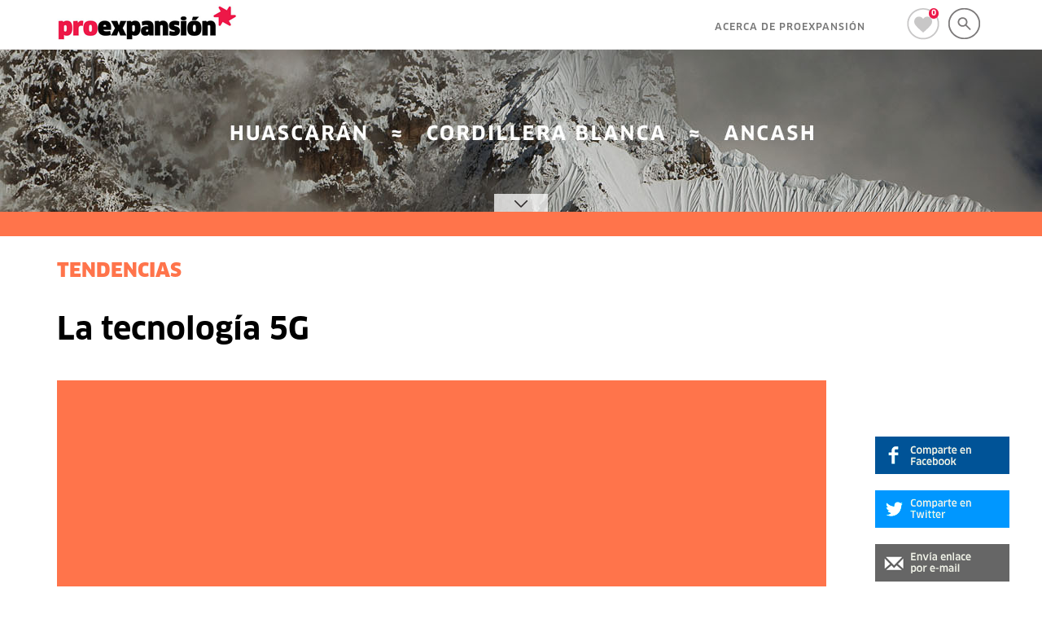

--- FILE ---
content_type: text/html; charset=utf-8
request_url: https://proexpansion.com/es/articulos_oe/3149-la-tecnologia-5g
body_size: 8018
content:
<!DOCTYPE html>
<html>
<head>
<meta content='width=device-width, initial-scale=1.0' name='viewport'>
<title>La tecnología 5G
</title>
<meta content='La tecnología 5G es uno de los cinco temas que revolucionarán el mundo y tienen que ver con un cambio tecnológico que favorece la velocidad de' name='description'>
<meta content='1383408185232106' property='fb:app_id'>
<meta content='https://www.facebook.com/proexpansion' property='article:publisher'>
<meta content='http://proexpansion.com/uploads/article/image/3149/tendencias.png' property='og:image'>
<meta content='http://proexpansion.com/uploads/article/image/3149/tendencias.png' property='og:image'>
<meta content='article' property='og:type'>
<meta content='https://www.facebook.com/proexpansion' property='article:author'>

<link rel="stylesheet" media="all" href="/assets/application-2a2c9cef2823e58d73882bc633cf737cf529a72c0ff8bf372d75333f668659cb.css" data-turbolinks-track="true" />
<script src="/assets/application-0b309657dbc9a7ea7ebb43c59ec36c83b25b483d91701db50622c0a83dda5211.js" data-turbolinks-track="true"></script>
<meta name="csrf-param" content="authenticity_token" />
<meta name="csrf-token" content="AT8JEIZrQKyXWLtrn9tF+aw4JW/c6ABUJoIMlu1YoshYsABWdVaFwyaWB6VUlyz/jM2Yt6AyOzG322HKG/nHHg==" />
<meta content='EzbiCfWmjJkefX6IOihwXpopcdOWh2Gg4jAC1m8fAWM' name='google-site-verification'>
</head>
<body>
<div id='wrapper'>
<header>
<div class='progress_bar' data-wrapper='#article_3149'></div>
<nav class='navbar navbar-default navbar-fixed-top hide' id='fixed_top2' role='navigation'>
<div class='navbar_close'>
<button class='navbar-toggle pull-left' id='button_toggle'>
<span class='sr-only'>Toggle navigation</span>
<span class='icon-bar'></span>
<span class='icon-bar'></span>
<span class='icon-bar'></span>
</button>
</div>
<div class='container' id='article_header'>
<div class='col-md-12 navbar_close'>
<div class='container_left text-right text_news text_11px title_info visible-lg'>
ESTÁS LEYENDO:
</div>
<div class='navbar-header'>
<h2>La tecnología 5G</h2>
</div>
</div>
</div>
</nav>

<nav class='navbar navbar-default navbar-fixed-top' id='fixed_top' role='navigation'>
<div class='container'>
<div class='col-md-12'>
<div class='row-fluid'>
<div class='navbar-header'>
<button class='navbar-toggle' data-target='.navbar-collapse' data-toggle='collapse' type='button'>
<span class='sr-only'>Toggle navigation</span>
<span class='icon-bar'></span>
<span class='icon-bar'></span>
<span class='icon-bar'></span>
</button>
<a class="display_table" href="/es"><img alt="Proexpansion S.R.L." class="logo_top" src="/assets/logo_proexpansion_small-4bb330d27e4e7be682ce6a60382c017dd42bb4b2139c4ba32dd7e52cbbafc758.png" />
</a></div>
<div class='collapse navbar-collapse text_news' id='top_collapse'>
<ul class='nav navbar-nav' id='icon_bar'>
<li>
<a id="open_search" class="open_close_search icon_top" href="#"></a>
<a id="close_search" class="open_close_search icon_top" href="#"></a>
</li>
<li>
<a id="heart_top" class="icon_top" href="/es/visitors/interesting_for_me"><div class='badge_container'>
<span class='badge text_medium text_09px'>0</span>
</div>
</a></li>
</ul>
<div id='search_form_container' style=''>
<form class="navbar-form" action="/es/visitors/search" accept-charset="UTF-8" method="get"><input name="utf8" type="hidden" value="&#x2713;" />
<div class='input-group'>
<input type="text" name="key" id="key" class="form-control" placeholder="Escribe aquí lo que desees buscar" />
<div class='input-group-btn'>
<button name="button" type="submit" class="btn text_bold text_12px">BUSCAR
</button></div>
</div>
</form>

</div>
<ul class='nav navbar-nav navbar-right text_medium text_12px' id='page_menu'>
<li><a href="/es/pages/acerca-de">ACERCA DE PROEXPANSIÓN</a></li>
<li class='divider'></li>
<li class='visible-xs'><a href="/es/categories/1-IDEAS">IDEAS</a></li>
<li class='visible-xs'><a href="/es/categories/2-PERSONAS">PERSONAS</a></li>
<li class='visible-xs'><a href="/es/categories/3-HISTORIAS">HISTORIAS</a></li>
<li class='visible-xs'><a href="/es/categories/4-TENDENCIAS">TENDENCIAS</a></li>
<li class='visible-xs'><a href="/es/categories/5-N%C3%9AMEROS">NÚMEROS</a></li>
</ul>
</div>
</div>
</div>
</div>
</nav>

</header>
<main role='main'>
<div id='top'></div>
<div class='fluid_messages'>
<div class='container'>

</div>
</div>
<div class='wrapper'>
<div class='article_content' data-description='La tecnología 5G es uno de los cinco temas que revolucionarán el mundo y tienen que ver con un cambio tecnológico que favorece la velocidad de navegación y permitirá la digitalización de la sociedad.' data-title='La tecnología 5G' data-url='https://proexpansion.com/es/articulos_oe/3149-la-tecnologia-5g' id='article_3149'>
<div class='floating_box visible-lg' data-element-container='#article_3149' data-element-offset='.body' data-margin-top='20' id='floating_box_3149'>
<div class='floating_box_content'>
    <a href="http://www.facebook.com/sharer/sharer.php?u=http://proexpansion.com/es/articulos_oe/3149-la-tecnologia-5g" class= "social add_button_facebook popup">
    <img src="/assets/floating_social_facebook-85fa987fb8792188de3e128445e4b7fa089efcaa15623b1d8534068aa7ced49d.png" alt="Floating social facebook" />
    </a>

    <a href="http://www.twitter.com/intent/tweet?text=La tecnología 5G&url=http://proexpansion.com/es/articulos_oe/3149-la-tecnologia-5g" class= "social add_button_twitter popup">
    <img src="/assets/floating_social_twitter-0f9aee25300b6e422f8e8b26cdadecf789729a771465c2dc400d09d8cc164183.png" alt="Floating social twitter" />
    </a>

    <a href="/social/new_share_by_email?id_object=3149&locale=es&type_object=Article" role="button" class="social add_button_email"
      data-toggle="modal" data-target="#modal_window" data-title="La tecnología 5G" data-remote="true">
    <img src="/assets/floating_social_email-f76fe9789e00d5442e69c787c6a0788f857ea48a90026304ad31fb64be45f04a.png" alt="Floating social email" />
    </a>

<div class='floating_related' data-visible='false'>
<img src="/uploads/article/image/2075/mini_famosos.jpg" alt="Mini famosos" />
<div class='floating_related_text'>
<div class='text_black text_12px'>
<a style="color: #CB4B44" href="/es/categories/2-PERSONAS">PERSONAS</a>
</div>
<div class='text_bold text_14px'>
<a href="/es/articulos_oe/2075-los-famosos-y-su-privacidad">Los famosos y su privacidad</a>
</div>
</div>
</div>
</div>
</div>
<div class='bg banner_effect2'>
<div class='banner banner_top hidden-xs' data-height-max='774' data-height-min='200' style='background: url(/assets/test/huascaran-72817a3f1593bb4659e34544f605428166f68158900d798a32cbde0d60857eb0.jpg) 50% 50% no-repeat;'></div>
<div class='banner visible-xs' style='background: url(/assets/test/huascaran_mobile-176dcb4504d8add3da9acd775033ef9b916a89f7a1e23e847b43f652f0370402.jpg) 50% 50% no-repeat; background-size: auto 767px; height: 700px;'></div>
<div class='media_controls hidden-xs'>
<a class="media_control open_banner" href="#"></a>
<a class="media_control close_banner hide" href="#"></a>
</div>
</div>
<div class='article_line' style='background-color: #ff744B'></div>
<div class='container'>
<div class='article'>
<div class='top col-md-12'>
<div class='container_left visible-lg'>
<img src="/assets/logo_oe-a3b7bd6aeea671594fd431d4e97119487f57e50be1e8bdd7141c4ef875923551.png" alt="Logo oe" />
</div>
<div class='row article_header'>
<div class='col-md-10'>
<h2 class='text_black article_category'>
<a style="color: #ff744B" href="/es/categories/4-TENDENCIAS">TENDENCIAS</a>
</h2>
<h1 data-container='#article_3149' data-title='La tecnología 5G'>
La tecnología 5G
</h1>
<div class='image_with_caption'>
<img src="/uploads/article/image/3149/larger_tendencias.png" alt="Larger tendencias" />
<div class='caption text_11px text_news'>
<div class='arrow'><img src="/assets/arrow_red-7ce21cae2f28ffde153222ee864b4572a23365198f19907c5d569742d2a9bdc1.png" alt="Arrow red" /></div>
Al 2030, habrá más de 30 mil millones de dispositivos conectados gracias a la tecnología 5G.
</div>
</div>
</div>
</div>
</div>
<div class='body col-md-12'>
<div class='row'>
<div class='col-sm-3 col-md-2 content_left'>
<div class='red text_12px text_news'>
01 de noviembre de 2018
</div>
<div class='article_importance'>
<img src="/assets/red_star-14ca704bd4813e844b79f3817e258e8e592533aa5ae183c03ce227c20f411311.png" alt="Red star" />
<div class='text_news text_22px article_importance_title'>Por qué es importante</div>
<div class='text_book text_13px article_importance_content'>
La tecnología 5G también trae riesgos cibernéticos y de privacidad, los cuales incluyen daños y destrucción de datos, dinero robado, robo de datos personales y financieros, entre otros.
</div>
</div>
<div class='floating_related_trigger hidden-xs' data-box='#floating_box_3149' style='position:absolute'></div>
<div class='article_social_vertical hidden-xs'>
<div class='text_bold text_12px text_red social_text'>
COMPARTE
</div>
<div class='col-md-6'>
    <a href="http://www.facebook.com/sharer/sharer.php?u=http://proexpansion.com/es/articulos_oe/3149-la-tecnologia-5g" class= "social add_button_facebook popup">
    <img src="/assets/social_bar_vertical_facebook-3f0e5f25ac3c59625c4d86ad73df3f699bbee27dfcdac00b60b3efd51cd57c31.png" alt="Social bar vertical facebook" />
    </a>

    <a href="http://www.twitter.com/intent/tweet?text=La tecnología 5G&url=http://proexpansion.com/es/articulos_oe/3149-la-tecnologia-5g" class= "social add_button_twitter popup">
    <img src="/assets/social_bar_vertical_twitter-cea655ae88f5d009b59c394d72a900d91b1c7678c9c4de089fc63315f43852f4.png" alt="Social bar vertical twitter" />
    </a>

    <a href="/social/new_share_by_email?id_object=3149&locale=es&type_object=Article" role="button" class="social add_button_email"
      data-toggle="modal" data-target="#modal_window" data-title="La tecnología 5G" data-remote="true">
    <img src="/assets/social_bar_vertical_email-1e2b9b6d17312f665b1f587ea76d08c65a6bd9ae3aeec0e7a0a7197959fb4dfd.png" alt="Social bar vertical email" />
    </a>

</div>
</div>
</div>
<div class='col-md-7 col-sm-9'>
<div class='content text_tisa'>
<p>Se estima que son cinco los temas claves que dar&aacute;n que hablar en los pr&oacute;ximos cinco a&ntilde;os: big data e inteligencia artificial; el auge de los veh&iacute;culos el&eacute;ctricos; la demograf&iacute;a y el cambio clim&aacute;tico; y los datos privados y las amenazas cibern&eacute;ticas, esto, seg&uacute;n se&ntilde;ala un reciente art&iacute;culo de la revista Forbes, titulado <a href="https://www.forbes.com/sites/mikescott/2018/10/29/5g-technology-set-to-fuel-technological-change-and-transform-global-economy/#106f83ee2f51">&ldquo;5G Technology Set To Fuel Technological Change And Transform Global Economy&rdquo;</a>.</p>

<p>Detr&aacute;s de cada uno de estos temas hay cambios tecnol&oacute;gicos de por medio. Uno de estos tiene que ver con la tecnolog&iacute;a 5G, la cual dar&iacute;a paso a lo que ser&aacute; la &ldquo;Cuarta Revoluci&oacute;n Industrial&rdquo;.</p>

<p>La tecnolog&iacute;a 5G es la red inal&aacute;mbrica de quinta generaci&oacute;n, la cual favorece&nbsp;un aumento en la velocidad y una mejor navegaci&oacute;n, pero, sobre todo, permitir&aacute; mejorar la conectividad vinculada con la digitalizaci&oacute;n de la sociedad de la econom&iacute;a debido a su baja latencia (tiempo en el que se env&iacute;a y recibe informaci&oacute;n) que brindar&aacute; una interacci&oacute;n en tiempo real.</p>

<p>Seg&uacute;n el mismo art&iacute;culo, para el 2025 habr&aacute; m&aacute;s de 30 mil millones de dispositivos conectados gracias a esta tecnolog&iacute;a 5G. En un contexto en el que el desarrollo de nuevas tecnolog&iacute;as se produce de forma din&aacute;mica, la cantidad de datos generados se incrementa, sin embargo, las redes m&oacute;viles que existen hoy en d&iacute;a no tienen la capacidad para soportarlos, por lo que la tecnolog&iacute;a m&oacute;vil 5G se convierte en la plataforma ideal para este prop&oacute;sito. La tecnolog&iacute;a 5G no s&oacute;lo se aplicar&aacute; a la telefon&iacute;a m&oacute;vil sino tambi&eacute;n a nuevas tecnolog&iacute;as como sensores, autos, robots, entre otros, las cuales necesitar&aacute;n conectarse a una red acorde con sus necesidades. Precisamente la &ldquo;Cuarta Revoluci&oacute;n Industrial&rdquo; est&aacute; relacionada principalmente a la capacidad de las redes 5G de controlar cadenas de producci&oacute;n robotizadas a distancia.</p>

<p>Por otro lado, si bien el mundo estar&aacute; m&aacute;s conectado con la tecnolog&iacute;a 5G, existir&aacute;n riesgos cibern&eacute;ticos y de privacidad, estim&aacute;ndose en USD 6 miles de millones el costo de la ciberdelincuencia para el 2021, seg&uacute;n informaci&oacute;n de &nbsp;<a href="https://cybersecurityventures.com/hackerpocalypse-cybercrime-report-2016/">Cybersecurity Ventures</a>. Estos costos incluyen da&ntilde;os y destrucci&oacute;n de datos, dinero robado, robo de datos personales y financieros, malversaci&oacute;n, fraude, entre otros.</p>

<p>A pesar de estos riesgos, la tecnolog&iacute;a 5G ser&aacute;, a diferencia de sus antecesoras, la que d&eacute; el impulso necesario para la transformaci&oacute;n digital de la sociedad y de la econom&iacute;a, pues va m&aacute;s all&aacute; de un cambio en la telefon&iacute;a m&oacute;vil, por lo que ser&aacute; necesario que las entidades p&uacute;blicas aceleren el proceso de su implementaci&oacute;n.</p>

</div>
<div class='row'>
<div class='col-lg-12'>
<div class='pull-left'>

&nbsp;
</div>
<div class='pull-left'>

</div>
</div>
</div>
<div class='social_section row'>
<div class='comments text_news col-lg-9 col-md-8 col-sm-8'>
<div class='comments_title text_news text_14px text-center'>
<a role="button" data-toggle="collapse" aria-expanded="false" aria-controls="collapseComments" href="#3149_collapseComments">Únete a la conversación (<span class="red">0</span>)
<div class='comments_arrow'></div>
</a></div>
<div aria-expanded='false' class='comment_list collapse collapseComments' id='3149_collapseComments'>

<h4>Publicar un comentario</h4>

<form novalidate="novalidate" class="simple_form new_comment" id="new_comment" action="/es/articulos_oe/3149-la-tecnologia-5g/comments" accept-charset="UTF-8" data-remote="true" method="post"><input name="utf8" type="hidden" value="&#x2713;" />
<div class='form-inputs'>
<div class='row-fluid'>
<div class="form-group string optional comment_name"><label class="string optional control-label" for="comment_name">Nombre</label><input class="string optional bordered form-control" type="text" name="comment[name]" id="comment_name" /></div>
</div>
<div class='row'>
<div class='col-md-6'>
<div class="form-group email optional comment_email"><label class="email optional control-label" for="comment_email">Email</label><input class="string email optional bordered form-control" type="email" name="comment[email]" id="comment_email" /></div>
</div>
<div class='col-md-6'>
<div class="form-group string optional comment_web"><label class="string optional control-label" for="comment_web">Web</label><input class="string optional bordered form-control" type="text" name="comment[web]" id="comment_web" /></div>
</div>
</div>
<div class='row-fluid'>
<div class="form-group text optional comment_content"><label class="text optional control-label" for="comment_content">Contenido</label><textarea class="text optional bordered form-control" name="comment[content]" id="comment_content">
</textarea></div>
</div>
</div>
<div class='row'>
<div class='col-lg-8'>
<style>
  .simple_captcha{width: 100%; border: 1px solid #ccc; padding: 5px !important;}
  .simple_captcha,
  .simple_captcha div{display: table;}
  .simple_captcha .simple_captcha_field,
  .simple_captcha .simple_captcha_image{
    border: 1px solid #ccc;
    margin: 0px 0px 2px 0px !important;
    padding: 0px !important;
  }
  .simple_captcha .simple_captcha_image{
    width: 100px !important;
  }
  .simple_captcha .simple_captcha_image img{
    margin: 0px !important;
    padding: 0px !important;
    width: 100px !important;
    height: 26px !important;
  }
  .simple_captcha .simple_captcha_label{font-size: 12px;}
  .simple_captcha .simple_captcha_field input{
    width: 150px !important;
    font-size: 16px;
    border: none;
    background-color: #efefef;
  }
</style>
<div class='simple_captcha'>
<div class='row'>
<div class='col-lg-5'>
<div class='simple_captcha_image pull-left'><img src="http://proexpansion.com/simple_captcha?code=a4848272f846cbcc7053611fec38adbf7eb0f8fd&amp;time=1764269570" alt="captcha" id="simple_captcha-a4848272f84" /></div>
<div class='simple_captcha_refresh_button'><a data-remote="true" href="http://proexpansion.com/simple_captcha?id=simple_captcha-a4848272f84">Refrescar</a></div>
</div>
<div class='col-lg-7'>
<div class='simple_captcha_field'><input type="text" name="captcha" id="captcha" autocomplete="off" autocorrect="off" autocapitalize="off" required="required" placeholder="" /><input type="hidden" name="captcha_key" id="simple-captcha-hidden-field-simple_captcha-a4848272f84" value="a4848272f846cbcc7053611fec38adbf7eb0f8fd" /></div>
<div class='simple_captcha_label'>Ingrese texto de imagen</div>
</div>
</div>
</div>

</div>
<div class='col-lg-4'>
<input type="submit" name="commit" value="ENVIAR" class="btn btn-default btn_red text_12px text_bold" />
</div>
</div>
</form>


</div>
</div>
<div class='social_bar'>
<div class='text_bold text_12px red'>
COMPARTE
</div>
<div class='social_links'>
    <a href="http://www.facebook.com/sharer/sharer.php?u=http://proexpansion.com/es/articulos_oe/3149-la-tecnologia-5g" class= "social add_button_facebook popup">
    
    </a>

    <a href="http://www.twitter.com/intent/tweet?text=La tecnología 5G&url=http://proexpansion.com/es/articulos_oe/3149-la-tecnologia-5g" class= "social add_button_twitter popup">
    
    </a>

    <a href="/social/new_share_by_email?id_object=3149&locale=es&type_object=Article" role="button" class="social add_button_email"
      data-toggle="modal" data-target="#modal_window" data-title="La tecnología 5G" data-remote="true">
    
    </a>

</div>
</div>

</div>
</div>
</div>
</div>
</div>
</div>
<div class='article_line end_article' style='background-color: #000; margin-bottom: 30px;'></div>
<div class='container hidden-xs'>
<div class='related_articles'>
<div class='col-lg-12'>
<div class='row'>
<div class='col-lg-4 col-md-4'>
<div class='simple_category article_box'>
<div class='row'>
<div class='simple_category_image_container col-xs-12 col-sm-6 col-md-12 col-lg-12'>
<a href="/es/articulos_oe/812-google-ahora-quiere-contestar-los-emails-por-ti"><img class="img-responsive center-block" src="/uploads/article/image/812/small_gmail.jpg" alt="Small gmail" />
</a></div>
<div class='simple_text col-sm-6 col-md-12 col-lg-12'>
<div class='category text_black text_14px'>
<a style="color: #ff744B;" href="/es/categories/4-TENDENCIAS">TENDENCIAS</a>
</div>
<div class='title text_bold text_18px'>
<a href="/es/articulos_oe/812-google-ahora-quiere-contestar-los-emails-por-ti">Google ahora quiere contestar los emails por ti</a>
</div>
<div class='summary text_book text_14px'>
Google sigue jugando con los límites de la privacidad en su esfuerzo por diseñar productos cada vez más útiles. ¿Estará yendo demasiado lejos con Smart Reply?
</div>
<a class='heart smoke hidden-xs hidden-sm' data-id='812' data-type='articles' href='#'></a>
</div>
</div>
<a class='heart smoke visible-sm' data-id='812' data-type='articles' href='#'></a>
</div>
</div>
<div class='col-lg-4 col-md-4'>
<div class='simple_category article_box'>
<div class='row'>
<div class='simple_category_image_container col-xs-12 col-sm-6 col-md-12 col-lg-12'>
<a href="/es/articulos_oe/1995-max-schrems-el-heroe-de-la-privacidad-de-datos"><img class="img-responsive center-block" src="/uploads/article/image/1995/small_max.jpg" alt="Small max" />
</a></div>
<div class='simple_text col-sm-6 col-md-12 col-lg-12'>
<div class='category text_black text_14px'>
<a style="color: #CB4B44;" href="/es/categories/2-PERSONAS">PERSONAS</a>
</div>
<div class='title text_bold text_18px'>
<a href="/es/articulos_oe/1995-max-schrems-el-heroe-de-la-privacidad-de-datos">Max Schrems: el héroe de la privacidad de datos</a>
</div>
<div class='summary text_book text_14px'>
Un nuevo acuerdo llamado &quot;Privacy Shield&quot; busca proteger el traspaso de información de ciudadanos europeos a empresas americanas, pero Schrem advierte que es confuso y permite que se continúe vulnerando la privacidad.
</div>
<a class='heart smoke hidden-xs hidden-sm' data-id='1995' data-type='articles' href='#'></a>
</div>
</div>
<a class='heart smoke visible-sm' data-id='1995' data-type='articles' href='#'></a>
</div>
</div>
<div class='col-lg-4 col-md-4'>
<div class='simple_category article_box'>
<div class='row'>
<div class='simple_category_image_container col-xs-12 col-sm-6 col-md-12 col-lg-12'>
<a href="/es/articulos_oe/1375-los-organicos-han-llegado-para-quedarse"><img class="img-responsive center-block" src="/uploads/article/image/1375/small_bio.jpg" alt="Small bio" />
</a></div>
<div class='simple_text col-sm-6 col-md-12 col-lg-12'>
<div class='category text_black text_14px'>
<a style="color: #ff744B;" href="/es/categories/4-TENDENCIAS">TENDENCIAS</a>
</div>
<div class='title text_bold text_18px'>
<a href="/es/articulos_oe/1375-los-organicos-han-llegado-para-quedarse">Los orgánicos han llegado para quedarse</a>
</div>
<div class='summary text_book text_14px'>
El incremento de la demanda de estos productos por el sector gastronómico, y el glamour que caracteriza la opción de consumir solo productos orgánicos son otras dos hechos que favorecen la tesis de que los orgánicos llegaron para quedarse.
</div>
<a class='heart smoke hidden-xs hidden-sm' data-id='1375' data-type='articles' href='#'></a>
</div>
</div>
<a class='heart smoke visible-sm' data-id='1375' data-type='articles' href='#'></a>
</div>
</div>

</div>
</div>
</div>
</div>
<div class='trigger_floating_box'></div>
</div>

</div>
<div class='text-center' style='height: 1px; margin-top: -501px; margin-bottom: 500px; opacity: 0;'>
<a rel="next" class="load_more btn btn-default" data-remote="true" href="/es/articulos_oe/3149-la-tecnologia-5g?page=2">Next page</a>
</div>
<div class='modal fade' id='modal_window'>
<div class='modal-dialog'>
<div class='modal-content'>
<div class='modal-header'>
<button class='close' data-dismiss='modal' type='button'>×</button>
<h4 class='modal-title'></h4>
</div>
<div class='modal-body'></div>
</div>
</div>
</div>



</main>
<footer>
<div class='container text_medium text_12px'>
<div class='visible-xs footer_info_contact'>
contacto@proexpansion.com
</div>
<div class='col-lg-2 col-lg-offset-1 col-md-2 col-md-offset-1 col-sm-3'>
<img src="/assets/logo_proexpansion_small_white-59c5a72aadd9cce249bfeea3c4bff96fd4229a48fba5e7035c332045dce2c4f9.png" alt="Logo proexpansion small white" />
</div>
<div class='col-lg-3 col-lg-offset-1 col-md-3 col-md-offset-1 col-sm-3 hidden-xs'>
</div>
<div class='col-lg-3 col-lg-offset-1 col-md-3 col-md-offset-1 col-sm-3 hidden-xs'>
© 2025 Proexpansion
<br>
Todos los derechos reservados
</div>
<div class='visible-xs footer_info_extra'>
© 2015 Proexpansión. Todos los derechos reservados.
</div>
</div>

</footer>
</div>
</body>
</html>
